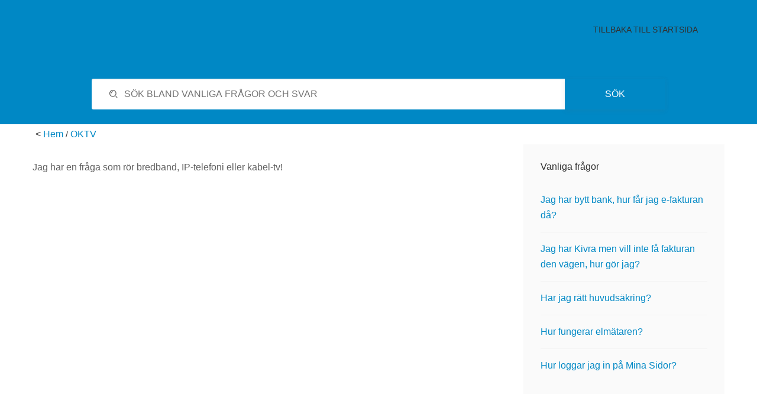

--- FILE ---
content_type: text/html; charset=UTF-8
request_url: https://faq.olofstromskraft.se/category/696/oktv
body_size: 3253
content:
<!doctype html>
<html lang="en">
<head>
	<meta charset="utf-8">
	<meta name="viewport" content="width=device-width, initial-scale=1">
  <meta name="robots" content="index,follow">	<title></title>

	<!-- Style CSS -->
    <link rel="stylesheet" type="text/css" href="../../style.css" />
    <link rel="stylesheet" type="text/css" href="../../css/responsive.css?v=a1d2c7625eb036178cacccd227fdc01d17791332" />
        <link rel="stylesheet" type="text/css" href="../../css/easy-autocomplete.min.css" />
        <style>
      @import url('https://fonts.googleapis.com/css?family=Arial:400');
      h1,h2,h3,h4,h5,h6 { font-family: 'Arial', sans-serif; }
      </style><style>
      @import url('https://fonts.googleapis.com/css?family=Arial:400');
      body { font-family: 'Arial', sans-serif; }
      input[type=text],
      input[type=email],
      input[type=password],
      input[type=number],
      input[type=search],
      textarea {
      font-family: 'Arial', sans-serif;
      }</style>
  <style>
  button,
  input[type=text]:focus,
  input[type=email]:focus,
  input[type=password]:focus,
  input[type=number]:focus,
  input[type=search]:focus,
  textarea:focus {
    border-color: #0088c5;
  }
  .page-title-search input[type=submit] {
    background: #0088c5;
  }
  .mobile-btn {
    color: #0088c5;
  }
  .top_search_widget form input[type=submit] {
    background: #0088c5;
  }
  </style>
  <style>
  #contactEmail .contactEmailSubject {
    color: #0088c5;
  }
  #contactPhone .contactPhoneSubject {
    color: #0088c5;
  }
  .site-bottom a, .site-footer a {
    color: #0088c5;
  }
  .bbp-topic-content a {
    color: #0088c5;
  }
  .primary-button {
    background: #0088c5;
  }
  a:hover {
    color: #0088c5;
  }
  .checkbox-field input:checked + label:before {
    color: #0088c5;
  }
  .section-title span {
    color: #0088c5;
  }
  aside.widget a, .read-more {
    color: #0088c5;
  }
  .service-title a:hover {
    color: #0088c5;
  }
  .testi-name {
    color: #0088c5;
  }
  .main-menu ul li:hover > a,
  .main-menu ul li.current-menu-item > a,
  .main-menu ul li.current-menu-parent > a,
  .light-header .main-menu > ul > li:hover > a,
  .light-header .main-menu > ul > li.current-menu-item > a
  .is-sticky .light-header .main-menu ul li.current-menu-parent > a {
    color: #0088c5 !important;
  }
  .breadcrumbs li a:hover {
    color: #0088c5;
  }
  .page-title-breadcrumbs {
    color: #313131;
  }
  .page-title-breadcrumbs a {
    color: #0088c5;
  }
  .page-title-desc a:hover {
    color: #0088c5;
  }
  .post-title a:hover {
    color: #0088c5;
  }
  .post-meta li a {
    color: #0088c5;
  }
  .blog-grid .post-meta li a:hover {
    color: #0088c5;
  }
  .author-info h3 a:hover {
    color: #0088c5;
  }
  .comment-author a:hover {
    color: #0088c5;
  }
  .bbp-author-name:hover {
    color: #0088c5;
  }
  div.bbp-template-notice li a,
  div.indicator-hint li a {
    color: #0088c5;
  }
  .site-bottom a:hover,
  .site-footer a:hover {
    color: #0088c5;
  }
  .main-menu > ul > li > a:before {
    background: #0088c5;
  }
  .pagination li .current,
  .pagination li a:hover {
    background: #0088c5;
  }
  .sidebar .widget .faq-list-widget li > a:before {
    background: #0088c5;
  }
  .newsletter_widget form input[type=submit]:hover {
    background: #0088c5;
  }
  </style>
  </head>

<body class="faq-page category"
>
  
  <script type="text/javascript">
  var _imbox = _imbox || [];
  
  var _sid = '1153';
  var _imbox = _imbox || [];
    (function() {
      var se = document.createElement('script'); se.type = 'text/javascript'; se.async = true;
      se.src = ('https:' == document.location.protocol ? 'https://' : 'http://') + 'files.imbox.io/app/dist/initWidget.js';
      var s = document.getElementsByTagName('script')[0]; s.parentNode.insertBefore(se, s);
    })();
  </script>
	<div id="wrapper">

    <div id="header-sticky-wrapper" class="sticky-wrapper" style="height: 60px;">
  <header id="header" class="site-header" >


  <style>
    .category header#header, .article header#header, .search header#header{
      background: #0088c5;    }
  </style>
    <div class="container clearfix">

      
        <div class="site-brand">
          <a class="logo" href="/"><img src="https://cdn.imbox.io/helpcenter/1153/images/Qf6DoVsMRaNWMjvsUibLFw9xP8fKmlBjlofstroms_kraft_AB_fullfarg.png" alt="" style="max-height: 40px;"></a>
        </div>
            <nav class="main-menu">
        <span class="mobile-btn"><i class="ti ti-menu"></i></span>
        <ul>
          <li><a href="https://www.olofstromskraft.se">Tillbaka till startsida</a></li>        </ul>
      </nav>
          </div>
  </header>
</div>

    <main id="main" class="single-forum">

    <section class="page-title" style="background-color: #0088c5">
        <div class="page-title-background"
          style="background-color: #0088c5">

          </div>
				<div class="container" >


          					<div class="row">
						<div class="col-md-10 col-md-offset-1">
							<form action="search/" method="get" class="page-title-search" onsubmit="return false;">
								<input id="searchBox" name="q" type="search" placeholder="SÖK BLAND VANLIGA FRÅGOR OCH SVAR" autocomplete="off">
								<input type="submit" value="Sök" onclick="window.location.href = window.location.origin + '/search/' + this.form.q.value.replace(/\//g, ' ');">
							</form>
						</div>
					</div>
          
				</div>
      </section>


			<section class="page-title-single" style="">
				<div class="container" >

  					<div class="row">
              <div class="col-md-8">
                <p class="page-title-breadcrumbs">< <a href="/">Hem</a>

                <span class="breadcrumb-separator">/</span> <a href="">OKTV</a>                </p>
  						</div>

                					</div>

				</div>
			</section>

      <div class="container" id="category">
				<div class="row">
					<div class="col-md-8 main-content">
            <div class="row">
              <div class="col-md-12 col-sm-12 col-xs-12">
                <div class="knowledge">
                  <ul class="knowledge-list">
                    <li><a href="/article/4200/jag-har-en-fraga-som-ror-bredband-ip-telefoni-eller-kabel-tv">Jag har en fråga som rör bredband, IP-telefoni eller kabel-tv!</a></li>                  </ul>
                </div>
              </div>
            </div>
					</div>

					<div class="col-md-4 sidebar">

            						<aside class="widget knowledge-widget popular-knowledge-widget">
							<h3 class="widget-title">Vanliga frågor</h3>
							<ul class="knowledge-list">

                <li><a href="/article/42477/jag-har-bytt-bank-hur-far-jag-e-fakturan-da">Jag har bytt bank, hur får jag e-fakturan då?</a></li><li><a href="/article/42476/jag-har-kivra-men-vill-inte-fa-fakturan-den-vagen-hur-gor-jag">Jag har Kivra men vill inte få fakturan den vägen, hur gör jag?</a></li><li><a href="/article/47211/har-jag-ratt-huvudsakring">Har jag rätt huvudsäkring?</a></li><li><a href="/article/38278/hur-fungerar-elmataren">Hur fungerar elmätaren?</a></li><li><a href="/article/52970/hur-loggar-jag-in-pa-mina-sidor">Hur loggar jag in på Mina Sidor?</a></li>							</ul>
						</aside>
            

            
            
					</div>
				</div>


        

			</div>
		</main>

    <footer id="footer" class="site-footer">
  <div class="container">
    <div class="row">
      <div class="col-md-12 col-sm-12">
        
        <div class="imbox-copyright">
          This helpcenter is created by <a href="https://imbox.se/" target="_blank">ImBox</a>
           - <a href="/about.php">About</a>
      
        </div>
      </div>
    </div>
  </div>
</footer>
	</div>

    <script type="text/javascript" src="../../js/jquery-3.5.1.slim.min.js"></script>
    <script type="text/javascript" src="../../js/jquery-3.5.1.min.js"></script>
    <script type="text/javascript" src="../../js/main.js?v=a1d2c7625eb036178cacccd227fdc01d17791332"></script>
    <script type="text/javascript" src="../../js/handle-external-links.js?v=a1d2c7625eb036178cacccd227fdc01d17791332"></script>
    <script type="text/javascript" src="../../js/handle-postmessage.js?v=a1d2c7625eb036178cacccd227fdc01d17791332"></script>
    <script type="text/javascript" src="../../js/iframeResizer.contentWindow.min.js?v=a1d2c7625eb036178cacccd227fdc01d17791332"></script>
        <script type="text/javascript" src="../../js/jquery.easy-autocomplete.min.js"></script>
    <script type="text/javascript">
    (function($) {
    	"use strict";
    	$(document).ready(function() {
        var options = {
          url: function(phrase) {
            return 'https://apiv2.imbox.io/message/search/1153/' + phrase
          },
          ajaxSettings: {
            dataType: 'jsonp'
          },
          list: {
        		onChooseEvent: function() {
              var item = $("#searchBox").getSelectedItemData()
              if(item) {
                location.href = "/article/" + item.payload.id + "/"
              }
              return false
        		}
        	},
          template: {
        		type: "custom",
        		method: function(value, item) {
        			return "<a href='/article/" + item.payload.id + "/'>" + item.text + "</a>";
        		}
        	},
          listLocation: function(data) {
            if(data && data.docsuggest && data.docsuggest[0]) {
              return data.docsuggest[0].options
            }
          },
          getValue: function(ele) {
            return ele.text
          },
          requestDelay: 400
        }

        $('#searchBox').easyAutocomplete(options)
      })
    })(jQuery)
    </script>
    </body>
</html>
